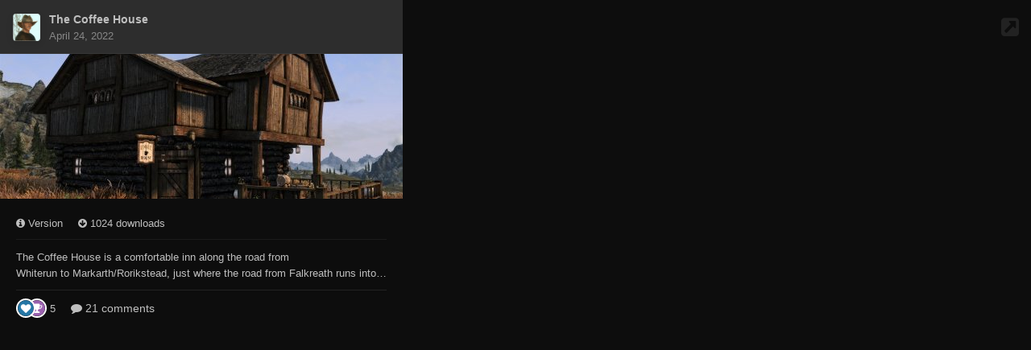

--- FILE ---
content_type: text/html;charset=UTF-8
request_url: https://www.afkmods.com/index.php?/files/file/2483-the-coffee-house/&do=embed
body_size: 1981
content:
<!DOCTYPE html>
<html lang="en-US" dir="ltr">
	<head>
		<title>The Coffee House</title>
		

	<meta name="viewport" content="width=device-width, initial-scale=1">



	<meta name="twitter:card" content="summary_large_image" />




	
		
			
				<meta property="og:image" content="https://www.afkmods.com/screenshots/monthly_2022_04/499856085_TheCoffeeHouse.thumb.jpg.868dfe1ebaa94bc037e1d0d7dc583996.jpg">
			
		
	


	
		<link rel="canonical" href="https://www.afkmods.com/index.php?/files/file/2483-the-coffee-house/" />
	



	<base target="_parent">



<link rel="manifest" href="https://www.afkmods.com/index.php?/manifest.webmanifest/">
<meta name="msapplication-config" content="https://www.afkmods.com/index.php?/browserconfig.xml/">
<meta name="msapplication-starturl" content="/">
<meta name="application-name" content="AFK Mods">
<meta name="apple-mobile-web-app-title" content="AFK Mods">

	<meta name="theme-color" content="#2c2c2c">










<link rel="preload" href="//www.afkmods.com/applications/core/interface/font/fontawesome-webfont.woff2?v=4.7.0" as="font" crossorigin="anonymous">
		




	<link rel='stylesheet' href='https://www.afkmods.com/uploads/css_built_9/341e4a57816af3ba440d891ca87450ff_framework.css?v=5ad44b345e1767344535' media='all'>

	<link rel='stylesheet' href='https://www.afkmods.com/uploads/css_built_9/05e81b71abe4f22d6eb8d1a929494829_responsive.css?v=5ad44b345e1767344535' media='all'>

	<link rel='stylesheet' href='https://www.afkmods.com/uploads/css_built_9/90eb5adf50a8c640f633d47fd7eb1778_core.css?v=5ad44b345e1767344535' media='all'>

	<link rel='stylesheet' href='https://www.afkmods.com/uploads/css_built_9/bca3efecbb9ded1106b9d24f7c682772_embed.css?v=5ad44b345e1767344535' media='all'>

	<link rel='stylesheet' href='https://www.afkmods.com/uploads/css_built_9/285d0f27bbd9d47cb47a57e0010825cf_embeds.css?v=5ad44b345e1767344535' media='all'>





<link rel='stylesheet' href='https://www.afkmods.com/uploads/css_built_9/258adbb6e4f3e83cd3b355f84e3fa002_custom.css?v=5ad44b345e1767344535' media='all'>





		<script type='text/javascript'>
			var ipsDebug = false;
		</script>

		
			
				
				<script type='text/javascript' src='//www.afkmods.com/applications/core/interface/js/commonEmbedHandler.js?v=5ad44b345e'></script>
			
				
				<script type='text/javascript' src='//www.afkmods.com/applications/core/interface/js/internalEmbedHandler.js?v=5ad44b345e'></script>
			
		
	</head>
	<body class='unloaded ipsApp ipsApp_front ipsClearfix ipsLayout_noBackground ipsJS_none ipsClearfix' data-role='internalEmbed' data-pageapp='downloads' data-pagemodule='downloads' data-pagecontroller='view'>
		<div id='ipsEmbed'>
			

<div data-embedInfo-maxSize='500' class='ipsRichEmbed'>
	

<div class='ipsRichEmbed_header ipsAreaBackground_light ipsClearfix'>
	<a href='https://www.afkmods.com/index.php?/files/file/2483-the-coffee-house/' class='ipsRichEmbed_openItem'><i class='fa fa-external-link-square'></i></a>
	<div class='ipsPhotoPanel ipsPhotoPanel_tiny ipsType_blendLinks'>
		

	<span class='ipsUserPhoto ipsUserPhoto_tiny '>
		<img src='https://www.afkmods.com/uploads/monthly_2024_03/Jeneregretterien...-Copy.thumb.jpg.e0f6d5824241457db746d1b5f6db65a7.jpg' alt='smr1957' loading="lazy">
	</span>

		<div>
			<p class='ipsRichEmbed_title ipsType_reset ipsTruncate ipsTruncate_line'>
				<a href='https://www.afkmods.com/index.php?/files/file/2483-the-coffee-house/'>The Coffee House</a>
			</p>
			<p class='ipsRichEmbed_author ipsType_reset ipsType_light ipsTruncate ipsTruncate_line'>
				<a href='https://www.afkmods.com/index.php?/files/file/2483-the-coffee-house/'><time datetime='2022-04-24T23:07:08Z' title='04/24/22 11:07  PM' data-short='3 yr'>April 24, 2022</time></a>
			</p>
		</div>
	</div>
</div>
	
		<div class='ipsRichEmbed_masthead ipsRichEmbed_mastheadBg cFileEmbed ipsType_center'>
			<a href='https://www.afkmods.com/index.php?/files/file/2483-the-coffee-house/' title='The Coffee House' style='background-image: url( "https://www.afkmods.com/screenshots/monthly_2022_04/499856085_TheCoffeeHouse.thumb.jpg.868dfe1ebaa94bc037e1d0d7dc583996.jpg") '>
				<img src='https://www.afkmods.com/screenshots/monthly_2022_04/499856085_TheCoffeeHouse.thumb.jpg.868dfe1ebaa94bc037e1d0d7dc583996.jpg' alt="The Coffee House" class='ipsHide'>
			</a>
		</div>
	
	<div class='ipsPadding ipsClearfix'>
		
		
		<ul class='ipsList_inline'>
			 <li><i class='fa fa-info-circle'></i> Version </li>
			
			
				<li ><i class='fa fa-arrow-circle-down'></i> 1024 downloads</li>
			
		</ul>
		
		
		<hr class='ipsHr'>

		<div class='ipsType_richText ipsType_medium ipsSpacer_top ipsSpacer_half' data-truncate='2'>
			The Coffee House is a comfortable inn along the road from Whiterun to Markarth/Rorikstead, just where the road from Falkreath runs into it near a dragon mound.  Run by the Khajiit, Ah'vrie (known as The Cat, to his friends), it provides a stopping off point to relax, warm up, and maybe get some sleep when travelling.  And, due to its central location, it also provides an excellent base of operations for the whole central part of Skyrim.
 


	The mod itself is based off the Steam SSE forum thread
		</div>

		





	<ul class='ipsList_inline ipsRichEmbed_stats ipsType_normal ipsType_blendLinks ipsSpacer_top ipsSpacer_half'>
		
			<li>
				

<div class='ipsReactOverview ipsReactOverview--reactions ipsReactOverview_small'>
	
		
			
			<ul>
				
					
					<li>
						
							<a href='https://www.afkmods.com/index.php?/files/file/2483-the-coffee-house/&amp;do=showReactions&amp;reaction=2&amp;item=1' data-ipsDialog data-ipsDialog-title='See who reacted to this' data-ipsTooltip title="See who reacted &quot;Thanks&quot;">
						
								<img src='https://www.afkmods.com/uploads/reactions/react_thanks.png' alt="Thanks" loading="lazy">
						
							</a>
						
					</li>
				
					
					<li>
						
							<a href='https://www.afkmods.com/index.php?/files/file/2483-the-coffee-house/&amp;do=showReactions&amp;reaction=1&amp;item=1' data-ipsDialog data-ipsDialog-title='See who reacted to this' data-ipsTooltip title="See who reacted &quot;Like&quot;">
						
								<img src='https://www.afkmods.com/uploads/reactions/react_like.png' alt="Like" loading="lazy">
						
							</a>
						
					</li>
				
			</ul>
		
		
			<span class='ipsType_medium'>5</span>
		
	
</div>
			</li>
		
		
		
			<li>
				<a href='https://www.afkmods.com/index.php?/files/file/2483-the-coffee-house/&amp;tab=comments'>
					<i class='fa fa-comment'></i> 
					
						21 comments
					
				</a>
			</li>
		
	</ul>

	</div>
</div>
		</div>
		<div id='ipsEmbedLoading'>
			<span></span>
		</div>
		
	</body>
</html>
